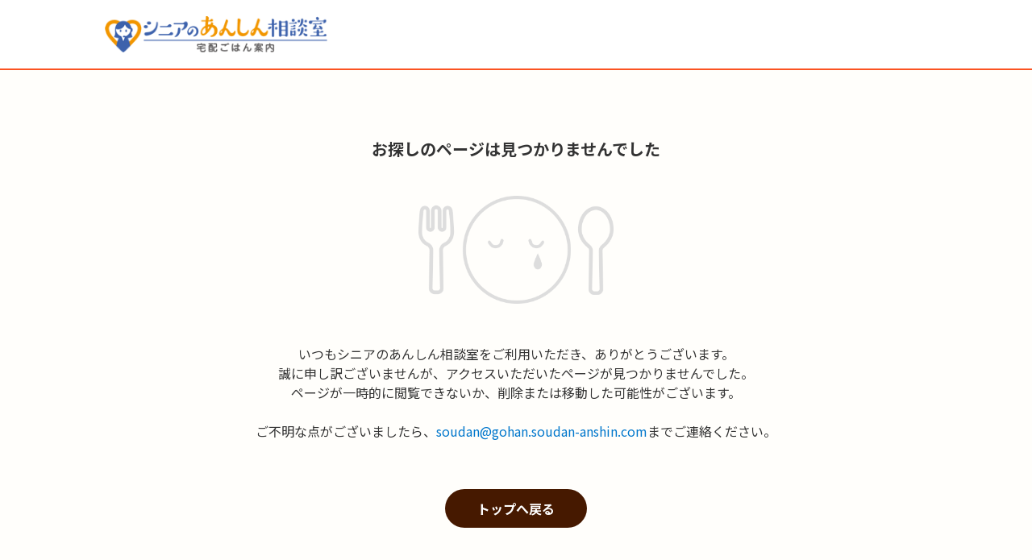

--- FILE ---
content_type: text/html; charset=UTF-8
request_url: https://gohan.soudan-anshin.com/service/1299/
body_size: 3968
content:
<!DOCTYPE HTML>
<html dir="ltr" lang="ja">
<head>
<meta charset="utf-8">
<title>404 not found</title>
<meta name="description" content="">
<meta name="Keywords" content="">
<meta name="robots" content="noindex,nofollow">
<meta name="viewport" content="width=device-width, initial-scale=1.0">
<meta name="format-detection" content="telephone=no">
<link rel="shortcut icon" href="/favicon.ico" type="image/vnd.microsoft.icon">
<link rel="icon" href="/favicon.ico" type="image/vnd.microsoft.icon">
<link rel="stylesheet" href="/assets/stylesheets/df4d9c43322d36fe53aa98a1b1c6cddf-reset.css">
<link rel="stylesheet" href="/assets/stylesheets/49a90226c01e85ffdde57cb16ffd5c96-common.css">
<link rel="stylesheet" href="/assets/stylesheets/7419dc92faebc5e3b056b5101ce283d7-error.css">

<script>
  function getCookieValue(key) {
      const cookies = document.cookie.split(';')
      const foundCookie = cookies.find(
              (cookie) => cookie.split('=')[0].trim() === key.trim()
      )
      if (foundCookie) {
          return decodeURIComponent(foundCookie.split('=')[1])
      }
      return ''
  }

  
  window.dataLayer = window.dataLayer || [];
  var isLoggedIn = getCookieValue('GOHAN_LOGGED_IN');
  
  dataLayer.push({
      userLoggedIn: isLoggedIn === '' ? undefined : isLoggedIn === 'true'
  })
</script>
<!-- Google Tag Manager -->
<script>(function(w,d,s,l,i){w[l]=w[l]||[];w[l].push({'gtm.start':
new Date().getTime(),event:'gtm.js'});var f=d.getElementsByTagName(s)[0],
j=d.createElement(s),dl=l!='dataLayer'?'&l='+l:'';j.async=true;j.src=
'https://www.googletagmanager.com/gtm.js?id='+i+dl;f.parentNode.insertBefore(j,f);
})(window,document,'script','dataLayer','GTM-K78CCT7');</script>
<!-- End Google Tag Manager -->
</head>
<body id="pageError">
<!-- Google Tag Manager (noscript) -->
<noscript><iframe src="https://www.googletagmanager.com/ns.html?id=GTM-K78CCT7"
height="0" width="0" style="display:none;visibility:hidden"></iframe></noscript>
<!-- End Google Tag Manager (noscript) -->

<div id="wrapper">

<header id="header" class="step-header" role="banner">
<div class="header-box">
<div class="header-logo">

<a href="/" id="headerLogo"><img src="/assets/images/695ee6e8e3f8a814c305783012a28ae2-header_logo.png" alt="シニアのあんしん相談室 宅配ごはん案内"></a>

<!-- .header-logo --></div>
<!-- .header-box --></div>
</header>

<div id="contents">
<div class="errorArea">
<div class="errorArea-title">お探しのページは見つかりませんでした</div>
<img src="/assets/images/34f25aacad34e83a766a5e494c6674d5-ill_cry.png" alt="エラー画像" class="errorArea-image">

<p class="errorArea-text">いつもシニアのあんしん相談室をご利用いただき、ありがとうございます。<br>
誠に申し訳ございませんが、アクセスいただいたページが見つかりませんでした。<br>
ページが一時的に閲覧できないか、削除または移動した可能性がございます。<br><br>
ご不明な点がございましたら、<a href="mailto:soudan@gohan.soudan-anshin.com">soudan@gohan.soudan-anshin.com</a>までご連絡ください。</p>

<div class="errorArea-top-link">
<a href="/" class="errorArea-top-link-btn">トップへ戻る</a>
<!-- .errorArea-top-link --></div>

<!-- .errorArea --></div>

<!-- #contents --></div>
<!-- #フッターメニュー関連 -->
<!-- #フッターメニュー関連 -->
<div id="bottomContents">
<nav class="bottom-nav">
<ul class="bottom-nav-link">
<li class="navHome">
<a href="/" id="bottomTop">宅配ごはん案内トップ</a>
<a href="/search/" id="bottomSearch" class="navSearch">宅配食事を探す</a>
</li>
<li class="navSpoon">
<input id="acc-bottom-nav01" class="acc-bottom-checkbox" type="checkbox">
<label for="acc-bottom-nav01" class="bottom-nav-title">宅配食事の選び方</label>
<ul class="bottom-nav-link-child">
<li><a href="/cate/howtochoose/" id="bottomHowto">宅配食事の選び方トップ</a></li>
<li><a href="/cate/basic-of-delivery-service/" id="bottomHowtoBasic">宅配食事のキホン</a></li>
<li><a href="/cate/type-of-delivery-service/" id="bottomHowtoType">宅配食事の種類と違い</a></li>
<li><a href="/cate/choose-delivery-service/" id="bottomHowtoChoose">宅配食事の上手な選び方</a></li>
</ul>
</li>
<li class="navGohan">
<input id="acc-bottom-nav02" class="acc-bottom-checkbox" type="checkbox">
<label for="acc-bottom-nav02" class="bottom-nav-title">高齢者の食事</label>
<ul class="bottom-nav-link-child">
<li><a href="/cate/seniormeal/" id="bottomSeniormeal">高齢者の食事トップ</a></li>
<li><a href="/cate/type-of-carefood/" id="bottomCarefood">介護食の種類</a></li>
<li><a href="/cate/basic-of-elderly-meal/" id="bottomElderlymeal">高齢者の食生活のキホン</a></li>
</ul>
</li>
<li class="navGuide">
<a href="/guide/" id="bottomGuide">ご利用ガイド</a>
<a href="/contact/" id="bottomContact" class="navContact">掲載希望の店舗様へ</a>
<a href="/promo_b/landing1.html" id="bottomBtoBLink" class="navPromoB01">高齢者施設の食事担当者様へ</a>
</li>
</ul>
</nav>
<div class="relation">
<div class="relation-logo"><img src="/assets/images/3db65c257a68141ee70342e9c2675d5f-bottom_logo_anshin.png" alt="あんしん相談室" width="352" height="64"></div>
<p class="relation-text">
シニア向けサービスを中心とした無料の相談窓口です。<br>
快適なシニアライフのお手伝いをします。
</p>
<ul>
<li class="relation-roujin"><a href="https://kaigo.soudan-anshin.com/?ID=bpaxw00003" target="_blank" id="bottomLinkRoujin"><span><img src="/assets/images/8417730e768df40f025192af89df1ac4-bottom_logo_roujin.png" alt="シニアのあんしん相談室 老人ホーム案内" width="64" height="68"></span><p>老人ホーム<br class="spOnly">案内</p></a></li>
<li class="relation-gohan"><a href="/" id="bottomLinkGohan"><span><img src="/assets/images/b2b3cb9c945bc6466d03b5925a1444ca-bottom_logo_gohan.png" alt="シニアのあんしん相談室 宅配ごはん案内" width="57" height="68"></span><p>宅配ごはん<br class="spOnly">案内</p></a></li>
<li class="relation-hochouki"><a href="https://hochouki.soudan-anshin.com/?ID=dqaxw00003" target="_blank" id="bottomLinkHochouki"><span><img src="/assets/images/7d6f864e0cfbeb18c8bf24f927776115-bottom_logo_hochouki.png" alt="シニアのあんしん相談室 補聴器案内" width="50" height="68"></span><p>補聴器<br class="spOnly">案内</p></a></li>
</ul>
<!-- .relation --></div>

<!-- #bottomContents --></div>

<footer>
<div class="iso">
<div class="iso-image"><img src="https://p1-a392e26b.imageflux.jp/images/logo_ISMS.png" alt="ISO27001"><span>ISOを取得しています</span></div>
<p class="iso-text">当社はお客様から取得する個人情報を含めすべての情報についてISO27001に基づく管理を行い、情報のセキュリティを確保しています。</p>
<!-- .iso --></div>
<div class="footer-box">
<div class="footer-box-in">
<small class="copyright">Copyright © 2017 WebCrew Inc. All rights reserved.</small>
<!-- .footer-box-in --></div>
<!-- .footer-box --></div>
</footer>

<div id="anchor-top"><a href="#wrapper" class="scrollLink"><img src="/assets/images/1f1f22f5407d056facf56e0d5d0252a8-icon_pagetop.png" alt="ページトップ"></a></div>


<!--#wrapper --></div>


<script src="//ajax.googleapis.com/ajax/libs/jquery/3.3.1/jquery.min.js"></script>
<script src="//cdnjs.cloudflare.com/ajax/libs/iScroll/5.1.3/iscroll.min.js"></script>
<script src="//cdnjs.cloudflare.com/ajax/libs/drawer/3.2.2/js/drawer.min.js"></script>
<script src="/assets/javascripts/plugins/3182b2beddb1f798f66d27425b9f99d9-jquery.matchHeight-min.js"></script>
<script>
$(function(){
window.WebFontConfig = {
  google: { families: ['Noto+Sans+JP:300,400,500,700,900&display=swap&subset=japanese'] },
  active: function() {
    sessionStorage.fonts = true;
  }
};
window.onunload = function() {
    // mac safari用
};
window.addEventListener("pageshow", function(event){
  if (event.persisted) {
    // ios safari用
    window.location.reload();
  }
});

(function() {
  var wf = document.createElement('script');
  wf.src = 'https://ajax.googleapis.com/ajax/libs/webfont/1.6.26/webfont.js';
  wf.type = 'text/javascript';
  wf.async = 'true';
  var s = document.getElementsByTagName('script')[0];
  s.parentNode.insertBefore(wf, s);
})();
$(".drawer").drawer();

$('a.scrollLink').on("click", function() {
	var href= $(this).attr("href");
	var position = $(href == "#" || href == "" ? 'html' : href).offset().top;
	$("html,body").animate({scrollTop:position}, 800, 'swing');
	return false;
});

$('a[href^="#"]').on("click", function() {
	return false;
});

$(window).on('scroll', function () {
	if ($(this).scrollTop() > 400) {
		$('#anchor-top').fadeIn();
	} else {
		$('#anchor-top').fadeOut();
	}
});
$('.zip, .sub-zip').on('change', function(event) {
	var zip = $(this).val()
		.replace(/[０-９]/g, function(s) { return String.fromCharCode(s.charCodeAt(0) - 0xFEE0) })
		.replace(/[-ー‐‑–—―−ｰ－]/g, '');
	$(this).val(zip);
})
});
$('.header-tel').on('click', function() {
  $('.header-tel-number').toggleClass('active')
});
$('#contents, .space').on('click', function() {
  if($('.header-tel-number').css('display') == 'block') {
    $('.header-tel-number').removeClass('active')
  }
});
</script>
<script src="/prom.js"></script>



</body>
</html>

--- FILE ---
content_type: text/css; charset=UTF-8
request_url: https://gohan.soudan-anshin.com/assets/stylesheets/7419dc92faebc5e3b056b5101ce283d7-error.css
body_size: 719
content:
footer .footer-box{padding:0 0 10%}body#pageOrderError footer .footer-box{padding:6.6% 0 10%}header .drawer,header .header-menu{display:none}.errorArea{margin:8% 0 4%}.errorArea-title{margin:0 0 5%;font-weight:700;text-align:center}body#pageOrderError .errorArea-title{margin:0 auto 5%;width:92%}img.errorArea-image{margin:0 auto 10%;display:block;width:50.6%;height:auto}.errorArea-text{margin:0 auto 10%;width:92%;font-size:100%;text-align:left}.errorArea-text a{text-decoration:none}body#pageOrderError .errorArea-text{margin:0 auto 10%;padding:3% 1.5% 2%;width:92%;background:#f4f4f0;box-sizing:border-box}body#pageOrderError .errorArea-text a{display:inline-block}.errorArea-top-link .errorArea-top-link-btn{padding:2.6% 2%;border-top:1px solid #ddd;border-bottom:1px solid #ddd;display:block;width:100%;background-color:#fff;text-align:center;text-decoration:none;box-sizing:border-box}body#pageOrderError .errorArea-top-link .errorArea-top-link-btn:hover{text-decoration:underline}.orderError-otherComment{margin:0 auto 2%;padding:2% 0 0;width:92%;line-height:1.6;color:#d80000;text-align:center;font-weight:700}.orderError-otherBtn{margin:0 0 20%}.orderError-otherBtn a{margin:0 auto;padding:4% 0;border:none;border-radius:100px;display:block;width:85%;color:#fff;background-color:#96bf26;background-image:url(/assets/images/icon_white_right.png),linear-gradient(#accb3d,#83b412);background-position:95%,0 0;background-size:3.8% auto,auto;background-repeat:no-repeat,no-repeat;text-align:center;text-decoration:none;font-weight:700;font-size:113%;box-shadow:2px 2px 0 0 rgba(0,0,0,.5);box-sizing:border-box}.orderError-otherBtn a:hover{color:#fff;background-color:#fd851c;background-image:url(/assets/images/icon_white_right.png),linear-gradient(180deg,#fd851c,#fb5322);text-decoration:none}#pagelimitError .errorArea{margin:13% 0 0}.limitError-text{margin:0 auto 5%;width:92%;text-align:center;font-weight:700}.limitError-text em{color:#d80000;font-weight:700}.limit-meal{margin:0 auto 5%;width:92%;border:1px solid #ccc;border-radius:3px;background:#fff;box-sizing:border-box}.limit-title{padding:2% 3%;background:#ccc;font-weight:700}.meal-box{padding:3% 3% 0}.meal-name,.meal-type{margin:0 0 1em}.otherService{margin:0 0 6%;padding:5% 0 8%;width:100%;background:#eef3d6;box-sizing:border-box}.otherService-title{margin:1.2% auto 3%;width:92%;text-align:center;line-height:1.5}.otherService-btn a{margin:0 auto;padding:2.5% 0;border:none;border-radius:100px;display:block;width:80%;color:#fff;background-color:#96bf26;background-image:url(/assets/images/icon_white_right.png),linear-gradient(#accb3d,#83b412);background-position:96%,0 0;background-size:3% auto,auto;background-repeat:no-repeat,no-repeat;text-align:center;text-decoration:none;font-weight:500;box-shadow:3px 3px 0 0 rgba(0,0,0,.5);box-sizing:border-box}.otherService-btn a:hover{background-color:#fd851c;background-image:url(/assets/images/icon_white_right.png),linear-gradient(180deg,#fd851c,#fb5322);cursor:pointer}.info-text{margin:0 auto 30%;width:92%}@media screen and (min-width:751px){body#pageOrderError #contents{padding-bottom:0}footer .footer-box{text-align:right}body#pageOrderError footer .footer-box,footer .footer-box{padding:10px 0 80px}footer .footer-box small{float:none;text-align:right}.errorArea{margin:80px 0 100px}body#pageOrderError .errorArea{margin:75px auto 50px}.errorArea-title{margin:0 0 40px;font-weight:700;font-size:125%;text-align:center}body#pageOrderError .errorArea-title{margin:0 auto 40px}img.errorArea-image{margin:0 auto 50px;display:block;width:242px;height:auto}.errorArea-text,body#pageOrderError img.errorArea-image{margin:0 auto 60px}.errorArea-text{width:860px;line-height:1.5;font-size:100%;text-align:center}body#pageOrderError .errorArea-text{margin:0 auto 16px;padding:12px 0 0;width:910px;min-height:50px;background:#f4f4f0;box-sizing:border-box}.errorArea-text a{text-decoration:none}.errorArea-top-link{text-align:center}.errorArea-top-link .errorArea-top-link-btn{padding:10px 40px;border-top:none;border-bottom:none;border-radius:100px;display:inline-block;width:auto;color:#fff;background-color:#461900;font-weight:700;text-align:center;text-decoration:none;box-sizing:border-box}body#pageOrderError .errorArea-top-link .errorArea-top-link-btn{margin:0 auto;padding:0;border:none;color:#07c;background:none;font-weight:400}.errorArea-top-link .errorArea-top-link-btn:hover{opacity:.7}body#pageOrderError .errorArea-top-link .errorArea-top-link-btn:hover{text-decoration:underline}.orderError-otherComment{margin:0 auto 15px;width:860px;color:#d80000;text-align:center;font-weight:700}.orderError-otherBtn{margin:0 0 82px}.orderError-otherBtn a{margin:0 auto;padding:22px 0;border:none;border-radius:100px;display:block;width:400px;color:#fff;background-color:#96bf26;background-image:url(/assets/images/icon_white_right.png),linear-gradient(#accb3d,#83b412);background-position:94%,0 0;background-size:12px auto,auto;background-repeat:no-repeat,no-repeat;text-align:center;text-decoration:none;font-weight:700;font-size:125%;box-shadow:3px 3px 0 0 rgba(0,0,0,.5);box-sizing:border-box}.orderError-otherBtn a:hover{color:#fff;background-color:#fd851c;background-image:url(/assets/images/icon_white_right.png),linear-gradient(180deg,#fd851c,#fb5322);text-decoration:none}#pagelimitError .errorArea{margin:80px 0 0;display:-webkit-flex;display:flex;-webkit-align-items:flex-start;align-items:flex-start;-webkit-flex-direction:column-reverse;flex-direction:column-reverse}.limitError-text{margin:0 auto 40px}.limitError-text em{color:#d80000;font-weight:700}.limit-meal{margin:0 auto 40px;width:680px}.limit-title{padding:6px 15px}.meal-box{padding:15px 15px 0}.otherService{margin:0 auto 10px;padding:13px 0 30px;width:680px}.otherService-title{margin:0 auto 20px}.otherService-btn a{margin:0 auto;padding:8px 0;border:none;border-radius:100px;display:block;width:400px;color:#fff;background-color:#96bf26;background-image:url(/assets/images/icon_white_right.png),linear-gradient(#accb3d,#83b412);background-position:96%,0 0;background-size:12px auto,auto;background-repeat:no-repeat,no-repeat;text-align:center;text-decoration:none;font-weight:700;font-size:125%;box-shadow:3px 3px 0 0 rgba(0,0,0,.5);box-sizing:border-box}.info-text{margin:0 auto 100px;text-align:center}}